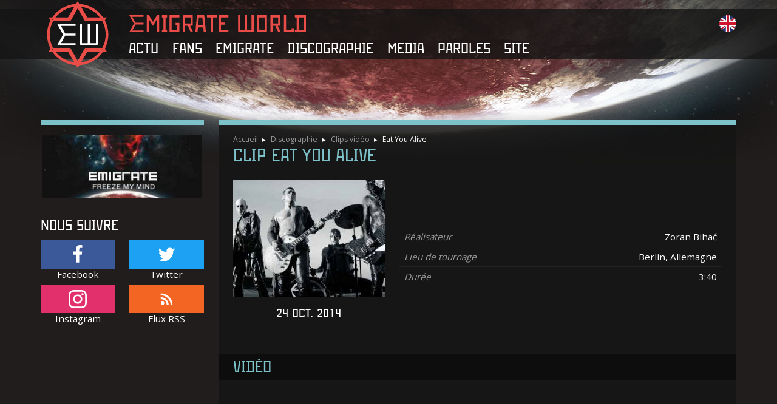

--- FILE ---
content_type: text/html; charset=UTF-8
request_url: https://www.emigrateworld.com/discographie/clips/eat-you-alive
body_size: 4870
content:
<!DOCTYPE html>
<html lang="fr" id="top">
    <head>
        <title>Emigrate World - Clip Eat You Alive</title>
        <meta charset="UTF-8">
        <meta name="viewport" content="width=device-width, initial-scale=1, shrink-to-fit=no">
        <meta name="description" content="Le clip Eat You Alive d&#039;Emigrate : caractéristiques, présentation, images, etc.">
            <link rel="dns-prefetch" href="https://cdn.emigrateworld.com/" />
            <link rel="prefetch" href="https://cdn.emigrateworld.com/css/front.0ff80e36.css" />
                <link rel="prefetch" href="https://cdn.emigrateworld.com/runtime.8b5e4991.js" />
            <link rel="prefetch" href="https://cdn.emigrateworld.com/js/front.6e27da6f.js" />
                            <link rel="alternate" href="/en/discography/videos/eat-you-alive" hreflang="en" />
                        <link href="https://fonts.googleapis.com/css?family=Open+Sans:400,700" rel="stylesheet">
            <link rel="stylesheet" href="https://cdn.emigrateworld.com/css/front.0ff80e36.css" />
        </head>
    <body class="">
            <header class="header">
        <div class="banner">
            <div class="container">
                <div class="row align-items-center">
                    <div class="col-auto d-none d-xl-block">
                        <div class="banner-logo-wrapper">
                            <a href="/"><img class="banner-logo" src="https://cdn.emigrateworld.com/images/logo.svg" alt="Logo Emigrate World" width="102" height="110" /></a>
                        </div>
                    </div>
                    <div class="col">
                        <div class="row align-items-center">
                            <div class="col-auto col-lg-12 order-lg-3">
                                <div class="d-lg-none burger text-center"><span class="burger-icon">&#9776;</span></div>
                                <div class="menu-overlay"></div>
                                                        <div class="menu-wrapper"><div class="menu-top">menu<svg class="icon-svg menu-arrow" role="img"><use xlink:href="/icons.svg#icon-close"></use></svg></div>
                <ul class="menu">
                            <li>
                <a href="/">
        Actu
                    <svg class="icon-svg menu-arrow" role="img"><use xlink:href="/icons.svg#icon-next"></use></svg>
            </a>

                                <ul class="submenu">
                            <li>
                <a href="/">
        News
            </a>

                
        </li>
    
                <li>
                <a href="/actualite/archives">
        Archives des news
            </a>

                
        </li>
    

            <li class="text-center"><svg class="icon-svg text-secondary my-2" role="img" width="1em" height="1em"><use xlink:href="/icons.svg#icon-emigrate-logo" /></svg></li>        </ul>
            
        </li>
    
                <li>
                <a href="/fans">
        Fans
                    <svg class="icon-svg menu-arrow" role="img"><use xlink:href="/icons.svg#icon-next"></use></svg>
            </a>

                                <ul class="submenu">
                            <li>
                <a href="https://www.rammsteinworld.com/forum/forum/69-emigrate-lindemann/">
        Forum
            </a>

                
        </li>
    
                <li>
                <a href="https://facebook.com/emigrateworld">
        Facebook
            </a>

                
        </li>
    
                <li>
                <a href="https://www.instagram.com/emigrate.world/">
        Instagram
            </a>

                
        </li>
    
                <li>
                <a href="https://twitter.com/emigrateworld">
        Twitter
            </a>

                
        </li>
    
                <li>
                <a href="https://shop.rammstein.de/en/catalog/side-projects/richard-z-kruspe.html">
        Boutique officielle
            </a>

                
        </li>
    

            <li class="text-center"><svg class="icon-svg text-secondary my-2" role="img" width="1em" height="1em"><use xlink:href="/icons.svg#icon-emigrate-logo" /></svg></li>        </ul>
            
        </li>
    
                <li>
                <a href="/emigrate">
        Emigrate
                    <svg class="icon-svg menu-arrow" role="img"><use xlink:href="/icons.svg#icon-next"></use></svg>
            </a>

                                <ul class="submenu">
                            <li>
                <a href="/emigrate/membres">
        Membres d&#039;Emigrate
            </a>

                
        </li>
    
                <li>
                <a href="/emigrate/histoire">
        Histoire de Emigrate
            </a>

                
        </li>
    
                <li>
                <a href="/emigrate/foire-aux-questions">
        Foire Aux Questions
            </a>

                
        </li>
    

            <li class="text-center"><svg class="icon-svg text-secondary my-2" role="img" width="1em" height="1em"><use xlink:href="/icons.svg#icon-emigrate-logo" /></svg></li>        </ul>
            
        </li>
    
                <li>
                <a href="/discographie">
        Discographie
                    <svg class="icon-svg menu-arrow" role="img"><use xlink:href="/icons.svg#icon-next"></use></svg>
            </a>

                                <ul class="submenu">
                            <li>
                <a href="/discographie/albums">
        Albums
            </a>

                
        </li>
    
                <li>
                <a href="/discographie/singles">
        Singles
            </a>

                
        </li>
    
                <li>
                <a href="/discographie/clips">
        Clips vidéo
            </a>

                
        </li>
    

            <li class="text-center"><svg class="icon-svg text-secondary my-2" role="img" width="1em" height="1em"><use xlink:href="/icons.svg#icon-emigrate-logo" /></svg></li>        </ul>
            
        </li>
    
                <li>
                <a href="/multimedia">
        Media
                    <svg class="icon-svg menu-arrow" role="img"><use xlink:href="/icons.svg#icon-next"></use></svg>
            </a>

                                <ul class="submenu">
                            <li>
                <a href="/galerie">
        Galerie
            </a>

                
        </li>
    
                <li>
                <a href="/multimedia/audio">
        Audio
            </a>

                
        </li>
    
                <li>
                <a href="/multimedia/telechargements">
        Téléchargements
            </a>

                
        </li>
    
                <li>
                <a href="/multimedia/presse">
        Presse
            </a>

                
        </li>
    

            <li class="text-center"><svg class="icon-svg text-secondary my-2" role="img" width="1em" height="1em"><use xlink:href="/icons.svg#icon-emigrate-logo" /></svg></li>        </ul>
            
        </li>
    
                <li>
                <a href="/paroles-traductions">
        Paroles
                    <svg class="icon-svg menu-arrow" role="img"><use xlink:href="/icons.svg#icon-next"></use></svg>
            </a>

                
        </li>
    
                <li>
                <a href="/site">
        Site
                    <svg class="icon-svg menu-arrow" role="img"><use xlink:href="/icons.svg#icon-next"></use></svg>
            </a>

                                <ul class="submenu">
                            <li>
                <a href="/site/contact">
        Contact
            </a>

                
        </li>
    
                <li>
                <a href="/site/conditions-utilisation">
        Conditions d&#039;utilisation
            </a>

                
        </li>
    
                <li>
                <a href="/site/aide-accessibilite">
        Aide et accessibilité
            </a>

                
        </li>
    
                <li>
                <a href="/site/aider-emigrateworld">
        Aider Emigrate World
            </a>

                
        </li>
    
                <li>
                <a href="/site/liens">
        Liens
            </a>

                
        </li>
    
                <li>
                <a href="/site/plan-du-site">
        Plan du site
            </a>

                
        </li>
    

            <li class="text-center"><svg class="icon-svg text-secondary my-2" role="img" width="1em" height="1em"><use xlink:href="/icons.svg#icon-emigrate-logo" /></svg></li>        </ul>
            
        </li>
    

                    </ul>
                    </div>
            
                            </div>
                            <div class="col order-lg-1 text-center text-lg-left">
                                <a href="/"><img class="banner-title mw-100" src="https://cdn.emigrateworld.com/images/titre.svg" alt="Emigrate World" width="291" height="28" /></a>                            </div>
                            <div class="col-auto order-lg-2">
                                                                                                    <span class="ml-2">
                                        <a href="/en/discography/videos/eat-you-alive">
                                            <img src="https://cdn.emigrateworld.com/images/en.svg" alt="Switch to English" title="Switch to English" width="28" height="28" />
                                        </a>
                                    </span>
                                                            </div>
                        </div>
                    </div>
                </div>
            </div>
        </div>
    </header>
                <div class="container">
            <div class="row">
                <main class="col-lg-9 order-lg-2 px-down-xs-0">
                    <div class="content goldlines px-3 px-sm-4 py-4">
                                                                                    <header>
                                    <ul class="breadcrumb mb-1 em_0_8">
                                                                                    <li>
                                                                                            <a class="reverse" href="/">Accueil</a>
                                                                                        </li>
                                                                                    <li>
                                                                                            <a class="reverse" href="/discographie">Discographie</a>
                                                                                        </li>
                                                                                    <li>
                                                                                            <a class="reverse" href="/discographie/clips">Clips vidéo</a>
                                                                                        </li>
                                                                                    <li>
                                                                                            Eat You Alive
                                                                                        </li>
                                                                            </ul>
                                    <h1>Clip Eat You Alive</h1>
                                </header>
                                                                                <section class="row align-items-center">
        <div class="col-12 col-md-auto align-self-start text-center mb-3">
                        <img width="250" src="https://cdn.emigrateworld.com/thumb/250/uploads/discographie/clips/eat-you-alive/front.jpg" srcset="https://cdn.emigrateworld.com/thumb/500/uploads/discographie/clips/eat-you-alive/front.jpg 2x" alt="Video Eat You Alive" />
                            <p class="h4 em_1_3">24 oct. 2014</p>
                    </div>
        <div class="col-12 col-md">
                        
                <dl class="list-group list-group-flush list-group-dl">
                                    <div class="list-group-item">
                    <dt class="list-group-left font-italic text-secondary">Réalisateur</dt>
                    <dd class="list-group-right">
                                                    Zoran Bihać
                                            </dd>
                </div>
                                                <div class="list-group-item">
                    <dt class="list-group-left font-italic text-secondary">Lieu de tournage</dt>
                    <dd class="list-group-right">
                                                    Berlin, Allemagne
                                            </dd>
                </div>
                                                                    <div class="list-group-item">
                    <dt class="list-group-left font-italic text-secondary">Durée</dt>
                    <dd class="list-group-right">
                                                    3:40
                                            </dd>
                </div>
                        </dl>

        </div>
    </section>

    
    
            <section>
            <header><h2>Vidéo</h2></header>
            <div class="embed-responsive embed-responsive-16by9 mb-3"><iframe class="embed-responsive-item" src="https://www.youtube.com/embed/npwM8-j8_T0?origin=www.emigrateworld.com&amp;rel=0" allow="autoplay; encrypted-media" allowfullscreen="allowfullscreen"></iframe></div>
        </section>
    
            <section>
            <header><h2>Making of</h2></header>
            <div class="embed-responsive embed-responsive-16by9 mb-3"><iframe class="embed-responsive-item" src="https://www.youtube.com/embed/V0mh9GArmB8?origin=www.emigrateworld.com&amp;rel=0" allow="autoplay; encrypted-media" allowfullscreen="allowfullscreen"></iframe></div>
        </section>
    
            <section>
            <header><h2>Crédits et copyright</h2></header>
            Line up:<br />
<br />
Richard Kruspe - Guitar, Vocals<br />
Frank Dellé - Vocals<br />
Arnaud Giroux - Guitar<br />
Margaux Bossieux - Bass<br />
Joe Letz - Drums<br />
<br />
Actors:<br />
<br />
Danae Cuesta<br />
Jiwoon Ha<br />
Helena Estela-Baeza<br />
Madita Mannhardt<br />
Yureimi Rodriguez<br />
Carolina Gonzales<br />
<br />
Crew:<br />
<br />
Emmerson Araujo - Frank double<br />
Albrecht Silberberger - Director of Photography<br />
David Gesslbauer - Editor<br />
CHIMNEY Berlin - Online & Telecine<br />
Firsteight Berlin - Editing Suite<br />
Stink Berlin - Production<br />
Martina Lülsdorf - Executive Producer<br />
Munir Abbar - Producer<br />
Rachid Abbar - Set design & Hellholedigger<br />
Claire Forrester - Prod. Manager<br />
Patrick Zeller - Prod. Assistans<br />
Alex Blume - Location Manager<br />
Kulle Kulhawy - 1st AD<br />
Teja Schwede - Focus Puller<br />
Cosmas Koesters - 2nd Focus Puller<br />
Katharina Wahl - Dit<br />
Axel Scholz - Gaffer<br />
Alex Zeihn - Best Boy<br />
Matthias Emmrich - Electrician<br />
Hannes Staehle - Key Grip<br />
Björn Wiesenthal - Grip<br />
Matthias von Matuschka - Bodypainting<br />
Bridget Schwarz - Bodypainting Assistant<br />
Gabriel Bur - Bodypainting Assistant<br />
Stephanie Bach - Make Up<br />
Barbara Schramm - Styling<br />
Karin Schulz - Styling Assistant<br />
Madleine Michael - Runner<br />
Manuel Schröder - PA<br />
Matt Müller - Backline<br />
Kevin Nerlich - Driver/Runner<br />
Michael Kerger - Driver/Runner<br />
Anne Segert & Sven & Markus - Catering<br />
Felix Broede - Set Photo<br />
Terry Matlin - Making of
        </section>
                        </div>
                    <a href="#top" class="back-to-top reverse text-uppercase local-scroll">Retour en haut de page</a>
                </main>
                <aside class="col-lg-3 order-lg-1 px-down-xs-0">
                    <div class="goldlines px-3 px-sm-0 py-4 py-lg-3">
                        <div class="row mb-4 mt-4 mt-lg-0">
                            <section class="col-sm-6 col-lg-12 mb-3">
                                <h3 class="mt-0 d-lg-none">En ce moment</h3>
                                <a href="/discographie/clips/freeze-my-mind#purchase">
                                    <img style="max-width: 263px" class="d-block mx-auto w-100 mb-3" src="https://cdn.emigrateworld.com/thumb/270/images/layout/freeze-my-mind.jpg" srcset="https://cdn.emigrateworld.com/thumb/540/images/layout/freeze-my-mind.jpg 2x" alt="Video Freeze My Mind" />
                                </a>
                            </section>
                            <section class="col-sm-6 col-lg-12 mb-3">
                                <header>
                                    <h3 class="mt-0">Nous suivre</h3>
                                </header>
                                <ul class="row list-unstyled text-center">
                                    <li class="col-6 my-1">
                                        <a class="text-white" href="https://facebook.com/emigrateworld"><span class="p-2 d-block bg-facebook"><svg class="icon-svg" role="img" width="2em" height="2em"><use xlink:href="/icons.svg#icon-facebook" /></svg></span>Facebook</a>
                                    </li>
                                    <li class="col-6 my-1">
                                        <a class="text-white" href="https://twitter.com/emigrateworld"><span class="p-2 d-block bg-twitter"><svg class="icon-svg" role="img" width="2em" height="2em"><use xlink:href="/icons.svg#icon-twitter" /></svg></span>Twitter</a>
                                    </li>
                                    <li class="col-6 my-1">
                                        <a class="text-white" href="https://www.instagram.com/emigrate.world/"><span class="p-2 d-block bg-instagram"><svg class="icon-svg" role="img" width="2em" height="2em"><use xlink:href="/icons.svg#icon-instagram" /></svg></span>Instagram</a>
                                    </li>
                                    <li class="col-6 my-1">
                                        <a class="text-white" href="/rss"><span class="p-2 d-block bg-rss"><svg class="icon-svg" role="img" width="2em" height="2em"><use xlink:href="/icons.svg#icon-rss" /></svg></span>Flux RSS</a>
                                    </li>
                                </ul>
                            </section>
                            <section class="col-sm-6 col-lg-12 mb-3">
                                <h3 class="mt-0 d-lg-none">Publicité</h3>
                                                                    <script async src="//pagead2.googlesyndication.com/pagead/js/adsbygoogle.js"></script>
                                    <ins class="adsbygoogle"
                                         style="display:block"
                                         data-ad-client="ca-pub-5450594027344008"
                                         data-ad-slot="2472891309"
                                         data-ad-format="auto"
                                         data-full-width-responsive="true"></ins>
                                    <script>
                                        (adsbygoogle = window.adsbygoogle || []).push({});
                                    </script>
                                                            </section>
                            <section class="col-sm-6 col-lg-12 mb-3">
                                <header>
                                    <h3 class="mt-0">Statistiques</h3>
                                </header>
                                <div>
                                    <ul class="list-group list-group-flush">
                                                                                <li class="list-group-item">1 006 818 visiteurs uniques</li>
                                        <li class="list-group-item">323 visiteurs en 24h</li>
                                        <li class="list-group-item">59 visiteurs actuellement</li>
                                        <li class="list-group-item">Site créé le 25/06/2006</li>
                                    </ul>
                                </div>
                            </section>
                            <div class="text-center col-12"><svg class="icon-svg emigrate-logo mt-4" role="img" width="8em" height="7em"><use xlink:href="/icons.svg#icon-emigrate-logo" /></svg></div>
                        </div>
                    </div>
                </aside>
            </div>
        </div>
        <footer class="footer goldlines px-2 py-4">
        <div class="container">
            <div class="row">
                <div class="col-12 col-sm-6 col-lg-4 mb-3">
                    <h3 class="text-primary mt-0">À propos du site</h3>
                    <p>© 2026 Emigrate World. Tous droits réservés. Reproduction totale ou partielle strictement interdite. Emigrate World est un site sans vocation commerciale, les gains publicitaires financent les coûts d&#039;hébergement.</p>
                    <p>Emigrate World n'est pas affilié à Emigrate. Pour plus d'informations, consultez les <a class="reverse" href="/site/conditions-utilisation">conditions d'utilisation</a> du site.</p>
                    <p>Emigrate World fait partie du Club Partenaires Amazon. Nous sommes susceptibles d&#039;utiliser des liens d&#039;affiliation Amazon.</p>
                </div>
                <div class="col-12 col-sm-6 col-lg-2 mb-3">
                    <h3 class="text-primary mt-0">Naviguer</h3>
                    <div>    <div class="list-group list-group-flush">
                <a class="reverse list-group-item list-group-item-action py-1" href="/">
        Actu
    </a>

        <a class="reverse list-group-item list-group-item-action py-1" href="/fans">
        Fans
    </a>

        <a class="reverse list-group-item list-group-item-action py-1" href="/emigrate">
        Emigrate
    </a>

        <a class="reverse list-group-item list-group-item-action py-1" href="/discographie">
        Discographie
    </a>

        <a class="reverse list-group-item list-group-item-action py-1" href="/multimedia">
        Media
    </a>

        <a class="reverse list-group-item list-group-item-action py-1" href="/paroles-traductions">
        Paroles
    </a>

        <a class="reverse list-group-item list-group-item-action py-1" href="/site">
        Site
    </a>


    </div>
</div>
                </div>
                <div class="col-12 col-sm-6 col-lg-3 mb-3">
                    <h3 class="text-primary mt-0">Technologie</h3>
                    <p>Conception, développement et maintenance par <a class="reverse" href="http://www.pierrick-dautrement.fr">Pierrick Dautrement</a>.</p>
                    <p>Site créé dans le respect des standards W3C et de l&#039;accessibilité, en CSS, HTML et JavaScript.</p>
                </div>
                <div class="col-12 col-sm-6 col-lg-3 mb-3 footer-illustration"></div>
            </div>
        </div>
    </footer>
                    <script src="https://cdn.emigrateworld.com/runtime.8b5e4991.js"></script>
            <script src="https://cdn.emigrateworld.com/js/front.6e27da6f.js"></script>
                <!-- Google tag (gtag.js) -->
        <script async src="https://www.googletagmanager.com/gtag/js?id=G-PVYNG23GS6"></script>
        <script>
            window.dataLayer = window.dataLayer || [];
            function gtag(){dataLayer.push(arguments);}
            gtag('js', new Date());

            gtag('config', 'G-PVYNG23GS6');
        </script>
        <div id="amzn-assoc-ad-1383acae-2fcf-498f-b7e9-b33df0092bed"></div><script async src="//z-na.amazon-adsystem.com/widgets/onejs?MarketPlace=US&adInstanceId=1383acae-2fcf-498f-b7e9-b33df0092bed"></script>
        </body>
</html>

--- FILE ---
content_type: text/html; charset=utf-8
request_url: https://www.google.com/recaptcha/api2/aframe
body_size: 265
content:
<!DOCTYPE HTML><html><head><meta http-equiv="content-type" content="text/html; charset=UTF-8"></head><body><script nonce="FrWFiclqKbVc3da-4jfwnw">/** Anti-fraud and anti-abuse applications only. See google.com/recaptcha */ try{var clients={'sodar':'https://pagead2.googlesyndication.com/pagead/sodar?'};window.addEventListener("message",function(a){try{if(a.source===window.parent){var b=JSON.parse(a.data);var c=clients[b['id']];if(c){var d=document.createElement('img');d.src=c+b['params']+'&rc='+(localStorage.getItem("rc::a")?sessionStorage.getItem("rc::b"):"");window.document.body.appendChild(d);sessionStorage.setItem("rc::e",parseInt(sessionStorage.getItem("rc::e")||0)+1);localStorage.setItem("rc::h",'1768715433782');}}}catch(b){}});window.parent.postMessage("_grecaptcha_ready", "*");}catch(b){}</script></body></html>

--- FILE ---
content_type: image/svg+xml
request_url: https://cdn.emigrateworld.com/images/logo.svg
body_size: 1532
content:
<svg viewBox="0 0 996.19 1084.25" xmlns="http://www.w3.org/2000/svg"><g fill="#ea4d48"><path d="m939.39 774.05q14.6 21.88 30.4 45.62h-57.71c-95 133.7-223.65 206.76-387.33 219.95-8.47 14.13-17.34 29-26.73 44.63-9.47-15.23-18-30.29-26.87-44.63-163.34-13.07-292-86-387.13-219.72h-58.02l30.93-46.46c-37.62-72.52-56.93-149.63-56.93-231.38s19.28-158.58 57-231.23l-30.87-46.24h57.71c95-133.7 223.66-206.76 387.34-219.95l26.73-44.64c9.45 15.24 18.05 30.29 26.86 44.64 163.34 13.07 292 86 387.13 219.72h58l-30.5 45.86c75.71 154.65 75.73 308.86-.01 463.83zm-840.59-449.7c-78.73 141.58-69.93 312.65.34 435.65h280.86c39.32 69.77 78.36 139.46 118 209.71 39.68-70.56 78.82-140.13 118-209.83h281c74.22-131.58 74.86-302.55 0-435.49h-281l-118-209.88c-39.7 70.57-78.88 140.23-118 209.84zm453.69 668.76c60-6 134-29.79 198.28-73a458 458 0 0 0 107.23-100.06h-202.13c-34.29 57.4-68.63 114.95-103.38 173.06zm-414.6-728.93h202.18l103.6-173.44c-60.83 7.56-116.91 25.92-169.31 55.46-53.17 29.97-98.36 69.13-136.47 117.98zm414.61-173q52.13 87.22 103.22 172.82h201.75c-73.75-97.93-191.47-160.79-304.97-172.84zm-414.22 728.88c37.95 50.84 96.32 100.46 163.72 132.4a455.16 455.16 0 0 0 141.62 41l-103.57-173.4zm221.72-526.64a4.91 4.91 0 1 0 4.87 5.2 5 5 0 0 0 -4.87-5.2zm278.87 4.87a4.91 4.91 0 1 0 -5.12 4.95 5 5 0 0 0 5.12-4.95zm2 486.85a4.91 4.91 0 1 0 -5.37 4.68 5 5 0 0 0 5.37-4.68zm-276-.45a4.92 4.92 0 1 0 -4.92 5.15 5 5 0 0 0 4.92-5.15zm-270 .11a4.9 4.9 0 1 0 -4.64 5 5.29 5.29 0 0 0 4.63-5zm402.23 231.11a4.82 4.82 0 1 0 4.69 5 5.29 5.29 0 0 0 -4.7-5zm407-712.76a4.82 4.82 0 1 0 -5-4.69 5.27 5.27 0 0 0 4.99 4.69zm4.69 481.65a4.82 4.82 0 1 0 -4.69 5 5.29 5.29 0 0 0 4.68-5zm-818.71-481.65a4.82 4.82 0 1 0 -.24-9.64 4.82 4.82 0 0 0 .24 9.64zm407-242.44a5.3 5.3 0 0 0 -4.95 4.69 4.82 4.82 0 0 0 9.64.25 5.28 5.28 0 0 0 -4.68-4.94z"/></g><g fill="#fff"><path d="m829.58 719.73h-298.33v-354.07h35.75v318h94.69v-318.05h36v318h96.18v-318.06h35.72zm-12.41-337.3a4.13 4.13 0 0 0 -4.3-4.35 4.27 4.27 0 0 0 -4.41 4.29 4.5 4.5 0 0 0 4.36 4.44 4.32 4.32 0 0 0 4.35-4.38zm-133.17-.05a4.23 4.23 0 0 0 -4.39-4.32 4.41 4.41 0 0 0 -4.42 4.36 4.65 4.65 0 0 0 4.46 4.41 4.43 4.43 0 0 0 4.35-4.45zm133.16 319.47a4.2 4.2 0 0 0 -4.57-4.2 4.32 4.32 0 0 0 .25 8.64 4.16 4.16 0 0 0 4.32-4.44zm-264.44-319.49a4.4 4.4 0 0 0 -4.47-4.3 4.11 4.11 0 0 0 -4.26 4.38 4.3 4.3 0 0 0 4.35 4.39 4.63 4.63 0 0 0 4.38-4.47zm-4.52 323.64c2.77 0 4.57-1.59 4.52-4.08a4.46 4.46 0 0 0 -4.58-4.26 4.14 4.14 0 0 0 -4.15 4.07c-.15 2.67 1.38 4.27 4.21 4.27zm131.6 0c2.75-.07 4.4-1.77 4.21-4.34a4.3 4.3 0 0 0 -4.28-4 4.47 4.47 0 0 0 -4.53 4.34c0 2.46 1.8 4.05 4.6 4z"/><path d="m164.05 365.43h298.53v35.71h-235.68c22.66 41.42 44.92 82.11 67.49 123.35h168.28v36h-168.14l-67.45 123.28h235.5v35.92h-298.44q48.2-88.8 96.12-177.06zm113.13 171.85a4.52 4.52 0 0 0 -4.2 4.63 4.41 4.41 0 0 0 4.59 4.21 4.56 4.56 0 0 0 4.25-4.59 4.65 4.65 0 0 0 -4.64-4.25zm128.82-159c-2.75.07-4.36 1.77-4.19 4.41a4.31 4.31 0 0 0 4.2 4.11 4.48 4.48 0 0 0 4.51-4.38c-.03-2.54-1.84-4.2-4.52-4.14zm-203.54 0a4.19 4.19 0 0 0 -4.33 4.34 4.77 4.77 0 0 0 4.71 4.19 4.4 4.4 0 0 0 4.22-4.57c-.13-2.57-1.87-4.07-4.65-3.96zm203.72 327.72c2.77 0 4.44-1.7 4.28-4.27a4.35 4.35 0 0 0 -4.23-4.06 4.19 4.19 0 0 0 -4.47 4.25c-.05 2.64 1.54 4.08 4.42 4.08zm-203.68 0c2.83.06 4.49-1.4 4.51-4a4.27 4.27 0 0 0 -4.31-4.39 4.61 4.61 0 0 0 -4.61 4.2c-.09 2.44 1.7 4.12 4.41 4.19z"/></g></svg>

--- FILE ---
content_type: image/svg+xml
request_url: https://www.emigrateworld.com/icons.svg
body_size: 6047
content:
<svg xmlns="http://www.w3.org/2000/svg" style="display: none;">
    <symbol id="icon-facebook" viewBox="0 0 512 512">
      <path d="m384 3l0 76-45 0c-17 0-28 3-33 10-6 7-9 17-9 31l0 54 84 0-11 85-73 0 0 216-87 0 0-216-73 0 0-85 73 0 0-62c0-36 10-63 29-83 20-19 47-29 80-29 28 0 49 1 65 3z"/>
    </symbol>
    <symbol id="icon-twitter" viewBox="0 0 512 512">
      <path d="m481 117c-13 18-28 34-46 47 0 3 0 7 0 12 0 25-3 50-11 74-7 25-18 49-33 71-14 23-32 43-52 61-21 17-45 31-74 41-29 11-60 16-92 16-52 0-99-14-142-42 7 1 14 2 22 2 43 0 81-14 115-40-20 0-38-6-54-18-16-12-27-27-33-46 7 1 13 2 18 2 8 0 16-1 24-4-21-4-39-15-53-31-14-17-21-37-21-59l0-1c13 7 27 11 42 11-13-8-23-19-30-32-8-14-11-29-11-44 0-17 4-33 12-47 23 28 51 51 84 68 33 17 69 27 107 29-2-8-3-15-3-22 0-25 9-47 27-65 18-18 40-27 66-27 26 0 49 10 67 29 21-4 40-11 59-22-7 22-21 39-41 51 18-2 35-7 53-14z"/>
    </symbol>
    <symbol id="icon-youtube" viewBox="0 0 71.4 50">
        <path d="M70 7.8a9 9 0 0 0-6.4-6.3C58.1 0 35.8 0 35.8 0s-22.4 0-28 1.5a9.1 9.1 0 0 0-6.2 6.3C0 13.4 0 25 0 25s0 11.6 1.5 17.2a9 9 0 0 0 6.3 6.3c5.6 1.5 28 1.5 28 1.5s22.3 0 27.9-1.5a9 9 0 0 0 6.2-6.3c1.5-5.6 1.5-17.1 1.5-17.1s0-11.7-1.5-17.3zm-41.4 28V14.2L47.2 25z"/>
    </symbol>
    <symbol id="icon-rss" viewBox="0 0 64 64">
        <circle cx="17.96" cy="46.11" r="6.03"/><path d="M38.83 52.13H32.4a20.74 20.74 0 0 0-20.47-20.46v-6.43a26.67 26.67 0 0 1 19 8 26.73 26.73 0 0 1 7.9 18.89z"/><path d="M52.07 52.13h-6.44c0-18.34-15.43-33.84-33.7-33.84v-6.43a39.32 39.32 0 0 1 15.65 3.23 40.86 40.86 0 0 1 21.33 21.53 39.63 39.63 0 0 1 3.16 15.51z"/>
    </symbol>
    <symbol id="icon-search" viewBox="0 0 512 512">
      <path d="m480 416l-175-175c9-20 15-42 15-65c0-80-64-144-144-144c-80 0-144 64-144 144c0 80 64 144 144 144c23 0 45-6 65-15l175 175z m-416-240c0-62 50-112 112-112c62 0 112 50 112 112c0 62-50 112-112 112c-62 0-112-50-112-112z"/>
    </symbol>
    <symbol id="icon-emigrate-logo" viewBox="0 0 590.25 638.16">
        <path d="M555.36,458.38a294.09,294.09,0,0,0,3-272.15l2-3.22,13.36-22.58-30.06.12c-50.07-78-135.72-131-233.91-135.79l-.93-1.61L296.11,0l-13,22.92-1,1.73C182.42,29,95.51,83,45.38,162.39H44l-26,.23,13.47,22.23.69,1a294,294,0,0,0,1.15,269.5l-3.11,5.07L15.78,483.37l27.06-.23,6.68-.11C99.66,558.09,183.24,608.9,278.83,614.09l1,1.85,12.43,22.22,13.13-21.76,1.27-2.08c97-3.77,182.16-54.53,233.22-130.14h4.61l25.11.12-12.1-22Zm-20-283a3.29,3.29,0,1,1-3.29,3.29A3.29,3.29,0,0,1,535.33,175.37ZM508,160.55l-123.69.34-57.59-105A265.44,265.44,0,0,1,508,160.55ZM373.43,178.66a3.29,3.29,0,1,1-3.29-3.29A3.29,3.29,0,0,1,373.43,178.66Zm-81.6-138.2a3.29,3.29,0,1,1-3.29,3.29A3.29,3.29,0,0,1,291.83,40.46Zm3.7,19.89L350.7,160.89H238.29Zm-31.21-4.61L204.54,160.66,81.2,162.05A265.05,265.05,0,0,1,264.32,55.74Zm-46.2,122.92a3.29,3.29,0,1,1-3.29-3.29A3.29,3.29,0,0,1,218.12,178.66ZM54.25,175.37a3.29,3.29,0,1,1-3.3,3.29A3.3,3.3,0,0,1,54.25,175.37ZM29.48,319.49a264.85,264.85,0,0,1,21-103.77l66.1,107.45-64.72,103A264.72,264.72,0,0,1,29.48,319.49Zm26.41,156a3.29,3.29,0,1,1,3.29-3.29A3.29,3.29,0,0,1,55.89,475.48Zm29.68,7.2L205,481.19l56.43,101.69A265.06,265.06,0,0,1,85.57,482.68Zm127.61-10.49a3.29,3.29,0,1,1,3.29,3.29A3.29,3.29,0,0,1,213.18,472.19Zm82.27,138.53a3.29,3.29,0,1,1,3.29-3.29A3.29,3.29,0,0,1,295.45,610.72Zm-2.11-31.41-54.47-98.12H352.19Zm31.9,4,60-100,118.39.58A265.22,265.22,0,0,1,325.24,583.34ZM368.5,472.19a3.29,3.29,0,1,1,3.29,3.29A3.29,3.29,0,0,1,368.5,472.19ZM537,475.48a3.29,3.29,0,1,1,3.29-3.29A3.29,3.29,0,0,1,537,475.48Zm-13-21.36L69.56,453.2l74.06-117.59H399.41V306.13H140.62L70.25,191.65l457.47-.58A265.52,265.52,0,0,1,524,454.12ZM122.42,322a3.29,3.29,0,1,1,3.29,3.29A3.29,3.29,0,0,1,122.42,322Z"/>
    </symbol>
    <symbol id="icon-mail" viewBox="0 0 512 512">
      <path d="m41 135c-11-6-16-13-14-20c0-5 5-7 13-7c0 0 433 0 433 0c13 0 16 5 10 16c-2 5-6 8-12 11c-5 2-38 20-98 52c-61 33-92 50-93 51c-6 3-14 5-24 5c-10 0-17-2-24-5c-1-1-32-18-93-51c-60-32-93-50-98-52m435 51c7-3 10-1 10 5c0 0 0 189 0 189c0 5-2 11-8 16c-6 6-12 8-17 8c0 0-410 0-410 0c-5 0-11-2-17-8c-5-5-8-11-8-16c0 0 0-189 0-189c0-6 3-8 10-5c0 0 196 103 196 103c7 3 14 5 24 5c10 0 17-2 24-5c0 0 196-103 196-103"/>
    </symbol>
    <symbol id="icon-previous" viewBox="0 0 8.71 16">
        <path d="M8,0,1.88,6.13,0,8,1.88,9.88,8,16l.71-.71L2.58,9.17,1.41,8,2.58,6.83,8.71.71,8,0"/>
    </symbol>
    <symbol id="icon-next" viewBox="0 0 8.71 16">
        <path d="M.71,16,6.83,9.88,8.71,8,6.83,6.13.71,0,0,.71,6.13,6.83,7.29,8,6.13,9.17,0,15.29.71,16"/>
    </symbol>
    <symbol id="icon-close" viewBox="0 0 22 22">
        <path d="M22 1l-1-1-10 10L1 0 0 1l10 10L0 21l1 1 10-10 10 10 1-1-10-10L22 1z"/>
    </symbol>
    <symbol id="icon-settings" viewBox="0 0 38.9 40">
        <path d="M34.3 22a15.7 15.7 0 0 0 .2-2 15.7 15.7 0 0 0-.2-2l4.2-3.3a1 1 0 0 0 .3-1.2l-4-7a1 1 0 0 0-1.2-.4l-5 2a15.2 15.2 0 0 0-3.4-2L24.4.8a1 1 0 0 0-1-.8h-8a1 1 0 0 0-1 .8l-.7 5.3a14.8 14.8 0 0 0-3.4 2l-5-2a1 1 0 0 0-1.2.5l-4 6.9a1 1 0 0 0 .2 1.3L4.6 18a15.7 15.7 0 0 0-.1 1.9 15.7 15.7 0 0 0 0 2L.5 25.3a1 1 0 0 0-.3 1.2l4 7a1 1 0 0 0 1.3.4l5-2a15.2 15.2 0 0 0 3.3 2l.8 5.3a1 1 0 0 0 1 .8h8a1 1 0 0 0 1-.8l.7-5.3a14.8 14.8 0 0 0 3.4-2l5 2a1 1 0 0 0 1.2-.4l4-7a1 1 0 0 0-.2-1.2zm-14.8 5a7 7 0 1 1 7-7 7 7 0 0 1-7 7z"/>
    </symbol>
    <symbol id="icon-download" viewBox="0 0 100 120">
        <path d="M100 42H71V0H29v42H0l50 50zM0 106v14h100v-14z"/>
    </symbol>
    <symbol id="icon-instagram" viewBox="0 0 504 504">
        <path d="M252 45c67 0 75 1 102 2 24 1 38 5 46 9a78 78 0 0 1 30 18 78 78 0 0 1 18 29c4 9 8 23 9 47l1 102-1 102c-1 24-5 38-9 47a83 83 0 0 1-47 47c-9 4-23 8-47 9l-102 1-102-1c-24-1-38-5-47-9a78 78 0 0 1-29-19 78 78 0 0 1-18-28c-4-9-8-23-9-47-1-27-2-35-2-102l2-102c1-24 5-38 9-47a78 78 0 0 1 18-29 78 78 0 0 1 29-19c9-3 23-7 47-8 27-1 35-2 102-2m0-45L148 1c-27 1-45 6-61 12a123 123 0 0 0-45 29 124 124 0 0 0-29 45c-6 16-10 34-11 61s-2 36-2 104l2 104c2 27 5 45 11 61a124 124 0 0 0 29 45 124 124 0 0 0 45 29c16 6 34 10 61 11s36 2 104 2l104-2c27-2 45-5 61-11a129 129 0 0 0 74-74c6-16 10-34 11-61l2-104c0-68 0-77-2-104s-5-45-11-61a124 124 0 0 0-29-45 124 124 0 0 0-45-29c-16-6-34-10-61-11s-36-2-104-2z"/><path d="M252 123a129 129 0 1 0 129 129 129 129 0 0 0-129-129zm0 213a84 84 0 1 1 84-84 84 84 0 0 1-84 84z"/><circle cx="386" cy="117" r="30"/>
    </symbol>
    <symbol id="icon-forum" viewBox="0 0 980 916">
        <path d="M893 52a36 36 0 0 1 35 35v514a36 36 0 0 1-35 36H455L204 816V637H87a36 36 0 0 1-35-36V87a36 36 0 0 1 35-35h806m0-52H87A87 87 0 0 0 0 87v514a87 87 0 0 0 87 88h65v227l319-227h422a87 87 0 0 0 87-88V87a88 88 0 0 0-87-87z"/><path d="M196 344a73 73 0 1 0 146 0 73 73 0 1 0-146 0zM417 344a73 73 0 1 0 147 0 73 73 0 1 0-147 0zM634 344a73 73 0 1 0 74-73 73 73 0 0 0-74 73z"/>
    </symbol>
    <symbol id="icon-tape" viewBox="0 0 252.91 189.04">
        <path d="m236.79 0h-220.66a16.14 16.14 0 0 0 -16.13 16.12v156.79a16.14 16.14 0 0 0 16.12 16.09h220.67a16.14 16.14 0 0 0 16.12-16.13v-156.75a16.14 16.14 0 0 0 -16.12-16.12zm-29.66 15-16.21 28.83a3 3 0 0 1 -1.07.63h-126.79a3 3 0 0 1 -1.06-.63l-16.22-28.83zm30.78 157.91a1.16 1.16 0 0 1 -1.12 1.13h-220.67a1.15 1.15 0 0 1 -1.12-1.13v-156.79a1.16 1.16 0 0 1 1.12-1.12h12.45l20.43 36.27a17 17 0 0 0 14 8.19h127a17 17 0 0 0 14-8.19l20.34-36.27h12.44a1.16 1.16 0 0 1 1.13 1.12z"/><path d="m182.47 80.42a31.47 31.47 0 1 0 31.46 31.47 31.51 31.51 0 0 0 -31.46-31.47zm0 47.93a16.47 16.47 0 1 1 16.46-16.46 16.48 16.48 0 0 1 -16.46 16.46z"/><path d="m74 80.42a31.47 31.47 0 1 0 31.47 31.47 31.5 31.5 0 0 0 -31.47-31.47zm0 47.93a16.47 16.47 0 1 1 16.47-16.46 16.47 16.47 0 0 1 -16.47 16.46z"/>
    </symbol>
    <symbol id="icon-tv" viewBox="0 0 980 979.09">
        <path d="m637 3.61c-6.13 3.26-70.14 65.16-195.48 189.15l-33.52 33.35-79.9-78.19c-44.08-42.93-83.56-80.11-88-82.6-25.3-13.61-59.22 8.62-59 38.9.19 13 6.13 20.12 66.88 79.53l59.79 58.45-86.77 1.15c-81.83 1-87.58 1.15-100.61 5.17-29.9 9-52.89 22.61-72.83 42.93-22 22.23-34.3 43.31-43.12 73.59l-4.44 15.16v461.86l4.41 15c9.39 32.39 22.61 54.23 47 77.23 23.57 22.42 49.45 35.65 81.83 41.78 14 2.68 55 3.07 357.23 3.07 326 0 342.09-.19 358.76-3.64 33.92-7.09 60.94-22 85.47-47.72 23.57-24.72 38.71-55 43.7-87.58 1.34-9.2 1.92-84.32 1.53-237.64l-.57-224.22-4.41-14.37c-17.68-57.74-57.74-97.6-115.95-115.42-13.61-4.22-15.33-4.22-182.45-5.37l-168.84-1 90.46-88.73c55.77-54.62 91.8-91.42 93.91-95.82 9.58-20.12-1.53-45.8-24-55.19-8.82-3.62-22.81-3.23-31.08 1.17zm91.22 329.44a85.65 85.65 0 0 1 39.48 39.48l6.55 13.47v450.31l-6.52 13.22a90.24 90.24 0 0 1 -39.67 39.67l-13.22 6.52h-573l-13.44-6.52a85.65 85.65 0 0 1 -39.48-39.48l-6.52-13.42v-450.36l6.13-12.46c10.92-22 27-36.8 49.25-44.46 9.2-3.07 26.64-3.26 293.41-2.88l283.64.38zm165.39 35.84c14.57 5.94 25.11 21.27 25.3 36.22 0 25.11-16.29 41.78-41.21 41.78-22 0-36.41-12.27-40.05-34.3-5.14-30.67 27.05-55.77 55.99-43.7zm8.24 147.37c11.31 8 16.1 18 16.1 33.54s-4.79 25.49-16.1 33.54c-10.92 7.67-30.09 9.2-41.78 3.26-18.21-9.39-26.64-28.75-21.08-48.49 3.45-11.31 11.88-21.66 21.46-26.07 3.64-1.53 10.92-2.3 19.55-1.92 11.73.39 15 1.35 21.88 6.14z"/>
    </symbol>
    <symbol id="icon-festival" viewBox="0 0 851.17 980">
        <path d="m499.7 1.19a231.84 231.84 0 0 0 -27 5.39l-13 3.4-.6 58.54-.4 58.54 6.59-5c3.6-2.8 14.39-8.79 23.78-13.19 36.56-17.18 74.33-20.78 113.49-11.19 25.18 6.19 32.57 6.39 52.75 1.2 19.18-4.8 37.36-14.19 59.14-30.77 17.82-13.39 49.55-44.11 47.55-46.11-.6-.6-17.78-.2-38.16.8-59.94 3.2-111.29-1.4-138.06-12.19a200.26 200.26 0 0 0 -20.18-6.79c-12.95-3.63-48.12-5.03-65.9-2.63z"/><path d="m418.78 99.69v90.71l-44.35 22.18c-99.3 48.95-169.63 72.33-234.56 77.72-16.18 1.4-23 3-33.57 8l-13.19 6.19v63.51c0 54.34.4 64.33 3.2 68.13l3 4.4h633.35l3-7c2.2-5.39 2.8-18.78 2.8-65.33 0-51-.4-59.34-3.2-63.33-4.4-6.19-22-14.19-31-14.19-4 0-14.79-1.4-24-3.2-49.75-9.19-112.69-33.17-197-75.12l-44.5-22.16v-181.2h-20z"/><path d="m139.86 478.91c1.8 24-1.8 84.71-7 121.48-5 35-16.78 81.92-26.77 107.89-17.97 46.36-53.34 110.29-89.09 161.44-9 12.79-16.59 24.17-17 25.37-.8 1.8 47.75 28.57 88.31 48.55 43.77 21.78 84.52 36.36 101.51 36.36 9 0 12.39-1.2 23-8 11.79-7.59 46.15-40.16 62.94-59.74l7.59-8.59 25.37 4.19c61.54 10.19 117.08 13.79 164.63 10.39 33.17-2.2 68.13-7.59 86.31-13.19l10-3 9.79 11.59c17.58 20.38 52 53.75 61.94 60.14 8 5 12.19 6.19 20.38 6.19 23.78 0 78.52-22.78 159-66.33 16.18-8.59 30-16.39 30.37-17.18s-5.6-10.39-13.39-21.38c-39.15-55.09-72.52-117.09-86.7-161.03-19.19-58.33-32.77-142.85-36-222.16l-1.2-31.37h-575.38zm296.7 122.67c3.4 15.58 10.19 48.35 15 72.93s11.59 52.15 14.78 61.14c12.19 33 38.76 79.32 70.33 122.67 12 16.58 17 25.18 15.38 26-3.59 1.8-55.54 11.39-75.32 13.79-24.38 2.8-62.74 2.4-93.91-1-26.77-3.2-76.72-10.39-81.32-12-1.6-.6 1.2-5.79 7.59-14.18 42.55-56.36 71.91-112.93 83.3-160.66 2.6-11.59 10.39-42.16 17-67.93 6.41-25.77 13.41-52.54 15-59.54 1.8-6.79 3.8-11.79 4.6-11 .78 1.02 4.18 14.4 7.57 29.78z"/>
    </symbol>
    <symbol id="icon-fanclub" viewBox="0 0 979.9 679.7">
        <path d="m190 235.2c65.8 0 118.9-52.5 118.9-117.6s-53.1-117.6-118.9-117.6-118.9 52.5-118.9 117.6 53.1 117.6 118.9 117.6zm299.7 112.9c76.4 0 138.2-61.1 138.2-135.5s-61.8-135.5-138.2-135.5c-75.7-.7-137.5 59.8-137.5 134.9s61.7 136.1 137.5 136.1zm300.3-112.9c65.8 0 118.9-52.5 118.9-117.6s-53.1-117.6-118.9-117.6-118.9 52.5-118.9 117.6c.6 65.1 53.8 117.6 118.9 117.6zm11.9 51.8h-23.9a177.72 177.72 0 0 0 -166.8 115.6 252.17 252.17 0 0 1 117.6 118.9h221.2a29.79 29.79 0 0 0 29.9-29.9v-27.2c.1-97.7-79.6-177.4-178-177.4zm-434.5 112.9c-25.9-65.8-90.4-112.9-165.4-112.9h-23.9c-98.4 0-178.1 79.7-178.1 177.4v27.2a29.79 29.79 0 0 0 29.9 29.9h214.6c24.6-53.8 68.4-97 122.9-121.6zm143.5 8h-41.2c-110.3 0-200 89.7-200 200v35.9a35.74 35.74 0 0 0 35.9 35.9h370.7a35.74 35.74 0 0 0 35.9-35.9v-35.9c-1.3-110.3-91-200-201.3-200z"/>
    </symbol>
    <symbol id="icon-private" viewBox="0 0 340 340">
        <path d="m242.38 129.4a12.25 12.25 0 0 0 -12.23-12.24c-5.67 0-12 4-12 9.61v40.42c0 1.9-1.57 4.11-3.59 4.11a3.56 3.56 0 0 1 -3.56-3.56v-68.93a12.24 12.24 0 0 0 -12.21-12.24c-5.85 0-12.12 4.11-12.12 10.24v69.54a3.62 3.62 0 1 1 -7.24 0v-92.56a12.24 12.24 0 0 0 -12.23-12.23 12.29 12.29 0 0 0 -12.2 12.06v92.21a3.67 3.67 0 0 1 -3.66 3.65 3.66 3.66 0 0 1 -3.66-3.66l.05-50.12c0-9 0-16.15 0-17.16v-.13c0-6.42-6.3-10.4-12.12-10.4a12.25 12.25 0 0 0 -12.23 12.24v101.09a3.56 3.56 0 0 1 -3.72 3.39c-1.74 0-3.6-1-5.55-2.94l-11.93-11.92a14.29 14.29 0 0 0 -10.1-4.37 12.58 12.58 0 0 0 -9 3.8c-5.18 5.18-5.33 13.21-.39 20.46l.08.13a145.3 145.3 0 0 0 25.33 29.4c15 13.36 39.4 29.27 70.82 29.27 55.3 0 63.56-35.77 63.56-57.1z"/><path d="m290.21 49.79a170 170 0 0 0 -240.42 240.42 170 170 0 0 0 240.42-240.42zm-120.21 269.89c-82.53 0-149.68-67.15-149.68-149.68s67.15-149.68 149.68-149.68 149.68 67.15 149.68 149.68-67.15 149.68-149.68 149.68z"/>
    </symbol>
    <symbol id="icon-rehearsals" viewBox="0 0 938.29 872.52">
        <path d="m152.35 622.79c-1.12.09-2.24.15-3.35.15-43.77 0-105-11.49-149-33.55v283.13h223.44c0-133.34-39.56-209.89-71.09-249.73z"/><path d="m158.22 511.54 1.65.41c95.21-97.63 142.91-224.89 166.79-328.11a658.75 658.75 0 0 1 -115-33.53c-76.76-30.38-142-74.31-188.66-127.12l-20.53-23.19h-2.47v452.91s84.21 41.94 158.22 58.63z"/><path d="m936.74 590.1c-21.68 10.55-45.44 17.51-63.57 21.81-29.52 7-61.19 11-86.89 11-.65 0-1.3 0-2-.05-31.52 39.86-71 116.39-71 249.63h223.46z"/><path d="m610.08 183.84c23.86 103.16 71.48 230.23 166.5 327.82l.49-.12c72.7-16.39 159.67-57.54 159.67-57.54v-454h-2.47l-20.5 23.19c-46.69 52.81-111.93 96.74-188.67 127.12a658.75 658.75 0 0 1 -115.02 33.53z"/><path d="m333.93 149.6a699.26 699.26 0 0 0 134.44 12.87 699.19 699.19 0 0 0 134.44-12.87c119.96-23.53 221.19-77.76 284.74-149.6h-838.36c63.54 71.84 164.81 126.07 284.74 149.6z"/><path d="m149 587.94c13.91 0 10.68-40.19 1.52-42.26-7.11-1.6-14.15-3.28-21.07-5-62.29-15.68-115.3-35.99-129.45-45.54v53.91c28.21 19 74.12 31.64 114.07 36.56a291.23 291.23 0 0 0 34.93 2.33z"/><path d="m807 540.39c-7.32 1.83-14.75 3.61-22.22 5.29-9.16 2.07-12.39 42.26 1.52 42.26a302.34 302.34 0 0 0 36.39-2.46c39.82-4.91 85.93-17.11 114.06-35.43.52-.33 1-.66 1.55-1v-53.91c-.47.32-1 .65-1.55 1-16.2 9.86-69.5 29.15-129.75 44.25z"/>
    </symbol>
</svg>

--- FILE ---
content_type: image/svg+xml
request_url: https://cdn.emigrateworld.com/images/en.svg
body_size: 851
content:
<svg xmlns="http://www.w3.org/2000/svg" viewBox="0 0 18.27 18.27"><defs><style>.cls-1{fill:#26346d}.cls-2{fill:#fff}.cls-3{fill:#d0152c}</style></defs><g id="Calque_2" data-name="Calque 2"><g id="Layer_1" data-name="Layer 1"><path class="cls-1" d="M11.1 18.05a9.15 9.15 0 0 0 4.4-2.37l-4.4-3.09zM.44 11.92a8.78 8.78 0 0 0 .37 1l1.37-1zM.83 5.35a8 8 0 0 0-.38 1h1.73zM2.74 15.65A9.1 9.1 0 0 0 7.11 18v-5.41zM15.48 2.57A9.18 9.18 0 0 0 11.1.22v5.42zM7.11.23A9.07 9.07 0 0 0 2.76 2.6l4.35 3zM17.82 6.31a9.47 9.47 0 0 0-.4-1l-1.42 1zM17.43 12.93a8.84 8.84 0 0 0 .4-1H16z"/><path class="cls-2" d="M7.94.09a7.56 7.56 0 0 0-.83.14v5.41l-4.35-3a9.57 9.57 0 0 0-1.09 1.24l3.47 2.43H3.2L1.09 4.82a5.2 5.2 0 0 0-.26.53l1.35 1H.45a9.09 9.09 0 0 0-.29 1.13h7.78zM.15 10.75a9.09 9.09 0 0 0 .29 1.17h1.74l-1.37 1a9.65 9.65 0 0 0 .84 1.47l3.47-2.43H7l-4.7 3.3.4.42 4.37-3.06V18a7.58 7.58 0 0 0 .83.15v-7.4zM16 6.31l1.41-1a8.41 8.41 0 0 0-.84-1.45l-3.45 2.45h-1.91L15.9 3l-.42-.44-4.38 3.08V.22a7.56 7.56 0 0 0-.83-.14v7.4h7.84a9.09 9.09 0 0 0-.29-1.17zM10.27 18.19c.28 0 .56-.08.83-.14v-5.46l4.4 3.09a9.82 9.82 0 0 0 1.1-1.3l-3.48-2.45H15l2.14 1.52.25-.52-1.42-1h1.82a9.06 9.06 0 0 0 .28-1.17h-7.8z"/><path class="cls-3" d="M10.27.08A8.5 8.5 0 0 0 9.13 0a9.39 9.39 0 0 0-1.19.09v7.39H.16A9 9 0 0 0 0 9.13a9.47 9.47 0 0 0 .15 1.62h7.79v7.43a9.39 9.39 0 0 0 1.19.09 10.55 10.55 0 0 0 1.14-.08v-7.44h7.84a8.56 8.56 0 0 0 .16-1.62 9 9 0 0 0-.16-1.65h-7.84z"/><path class="cls-3" d="M5.12 11.93l-3.47 2.43a9.76 9.76 0 0 0 .69.87L7 11.93zM13.12 6.31l3.46-2.45A9.37 9.37 0 0 0 15.9 3l-4.69 3.3zM13.11 11.93h.01-.01zM5.14 6.31L1.67 3.88a8.18 8.18 0 0 0-.58.94L3.2 6.31zM13.12 11.93l3.48 2.45a9 9 0 0 0 .58-.93L15 11.93z"/></g></g></svg>

--- FILE ---
content_type: image/svg+xml
request_url: https://cdn.emigrateworld.com/images/titre.svg
body_size: 903
content:
<svg viewBox="0 0 3690.21 354.3" xmlns="http://www.w3.org/2000/svg"><g fill="#ea4d48"><path d="m0 0h298.53v35.72h-235.68l67.48 123.34h168.29v36h-168.14l-67.48 123.28h235.5v35.92h-298.41l96.11-177.06c-31.98-58.92-63.89-117.69-96.2-177.2zm113.13 171.85a4.52 4.52 0 0 0 -4.2 4.63 4.41 4.41 0 0 0 4.58 4.21 4.55 4.55 0 0 0 4.26-4.59 4.65 4.65 0 0 0 -4.64-4.25zm128.77-159c-2.75.06-4.37 1.76-4.19 4.4a4.31 4.31 0 0 0 4.2 4.11 4.48 4.48 0 0 0 4.51-4.36c.02-2.55-1.79-4.21-4.52-4.14zm-203.54 0a4.19 4.19 0 0 0 -4.36 4.35 4.78 4.78 0 0 0 4.71 4.19 4.42 4.42 0 0 0 4.29-4.58c-.12-2.57-1.87-4.07-4.64-3.96zm203.77 327.7c2.77 0 4.44-1.7 4.28-4.27a4.35 4.35 0 0 0 -4.23-4.06 4.19 4.19 0 0 0 -4.47 4.25c-.05 2.66 1.54 4.12 4.42 4.08zm-203.68 0c2.83.05 4.49-1.41 4.51-4a4.27 4.27 0 0 0 -4.31-4.39 4.62 4.62 0 0 0 -4.65 4.25c0 2.41 1.74 4.09 4.45 4.15z"/><path d="m364 354.3v-354.3h45.71l85 140.83 84.93-140.83h45.47v354.3h-45.47v-271.3l-85 141.32-85-137.12v267.1z"/><path d="m683.17 354.3v-45.46h30.39v-263.13h-30.39v-45.71h106.24v45.71h-30.41v263.13h30.39v45.46z"/><path d="m839.32 354.3v-354.3h207.53v45.71h-161.85v263.13h116.37v-102.78h-35.55v-45.46h81v193.7z"/><path d="m1117.52 354.3v-354.3h207.54v220.14h-55.06l64.73 134.16h-52.13l-60.78-134.16h-58.56v134.16zm45.7-179.62h116.38v-129h-116.38z"/><path d="m1380.15 354.3 34.14-354.3h151.77l34.23 354.3h-45.71l-9.4-98.58h-110.41l-9.16 98.58zm58.85-144.3h103.16l-16.24-164.3h-71.65z"/><path d="m1623.76 45.71v-45.71h207.54v45.71h-81v308.59h-45.5v-308.59z"/><path d="m1868.36 354.3v-354.3h202.64v45.71h-156.93v108.71h79.81v45.46h-79.81v109h156.93v45.42z"/><path d="m2274.25 354.3v-354.3h45.75v308.84h93.64v-308.84h45.46v308.84h93.64v-308.84h45.46v354.3z"/><path d="m2668.82 354.3v-354.3h207.54v354.3zm45.71-45.46h116.37v-263.13h-116.37z"/><path d="m2947 354.3v-354.3h207.53v220.14h-55.09l64.76 134.16h-52.13l-60.78-134.16h-58.56v134.16zm45.7-179.62h116.4v-129h-116.37z"/><path d="m3230.41 354.3v-354.3h45.71v308.84h113.65v-35.58h45.71v81z"/><path d="m3459.94 354.3v-45.46h35.58v-263.13h-35.58v-45.71h230.27v354.3zm81-45.46h103.77v-263.13h-103.71z"/></g></svg>